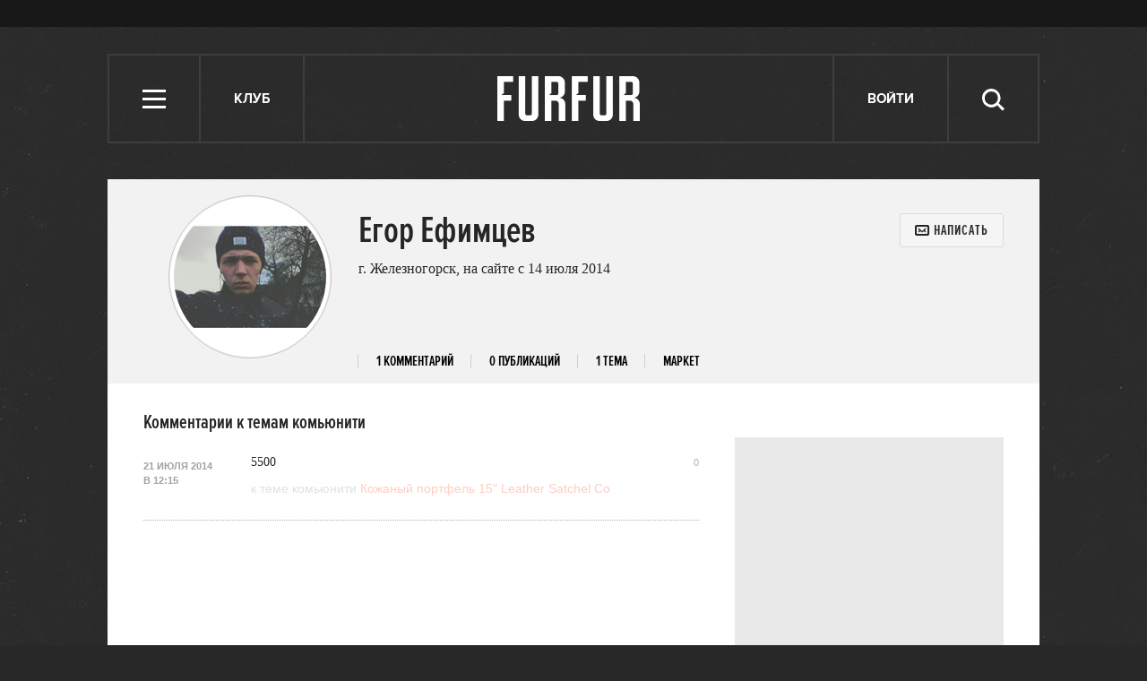

--- FILE ---
content_type: text/html; charset=utf-8
request_url: https://www.google.com/recaptcha/api2/aframe
body_size: 269
content:
<!DOCTYPE HTML><html><head><meta http-equiv="content-type" content="text/html; charset=UTF-8"></head><body><script nonce="ik5QpjJL6hyQ47qXKl_9iQ">/** Anti-fraud and anti-abuse applications only. See google.com/recaptcha */ try{var clients={'sodar':'https://pagead2.googlesyndication.com/pagead/sodar?'};window.addEventListener("message",function(a){try{if(a.source===window.parent){var b=JSON.parse(a.data);var c=clients[b['id']];if(c){var d=document.createElement('img');d.src=c+b['params']+'&rc='+(localStorage.getItem("rc::a")?sessionStorage.getItem("rc::b"):"");window.document.body.appendChild(d);sessionStorage.setItem("rc::e",parseInt(sessionStorage.getItem("rc::e")||0)+1);localStorage.setItem("rc::h",'1768390037732');}}}catch(b){}});window.parent.postMessage("_grecaptcha_ready", "*");}catch(b){}</script></body></html>